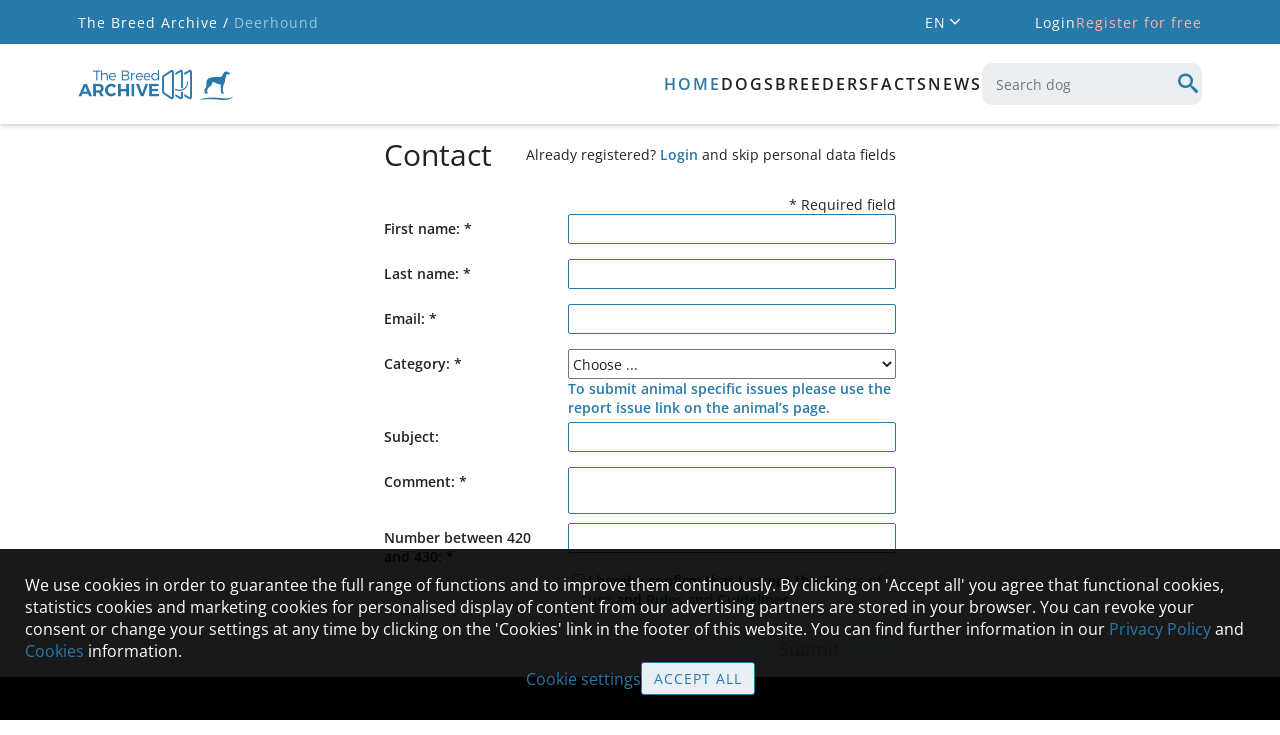

--- FILE ---
content_type: text/html; charset=utf-8
request_url: https://deerhound.breedarchive.com/home/contact
body_size: 21772
content:
<!DOCTYPE html>
<html lang="en" class="no-js" prefix="og: http://ogp.me/ns#">
<head>
    <title>Deerhound - The Breed Archive</title>
    <meta charset="utf-8"/>

    <meta name="application-name" content="TBA Deerhound"/>
    <meta name="description" content="Deerhound - The Breed Archive - A place for animal lovers, breed enthusiasts and pedigree addicts">
    
    <meta name="keywords" content="Deerhound,dog,dogs,Pedigree,database,Pedigree database,Deerhound database,Deerhound archive,Deerhound Pedigree">

    
        
        <!-- Facebook Open Graph meta tags -->
        <meta property="og:title" content="Deerhound"/>
        <meta property="og:description" content="Deerhound - The Breed Archive - A place for animal lovers, breed enthusiasts and pedigree addicts"/>
        <meta property="og:image" content="https://deerhound.breedarchive.com/static/images/breed_photo_mobile.jpg"/>
        <meta property="og:image:width" content="1125"/>
        <meta property="og:image:height" content="750"/>
        <meta property="og:url" content="https://deerhound.breedarchive.com/home/contact"/>
    

    <!--  Mobile Viewport -->
    <meta name="viewport" content="width=device-width, initial-scale=1.0, maximum-scale=5.0, user-scalable=1"/>

    <link rel="shortcut icon" href="/static/images/favicon/apple-touch-icon.png" type="image/x-icon">
    <link rel="apple-touch-icon" sizes="180x180" href="/static/images/favicon/apple-touch-icon.png">
    <link rel="icon" type="image/png" sizes="32x32" href="/static/images/favicon/favicon-32x32.png">
    <link rel="icon" type="image/png" sizes="16x16" href="/static/images/favicon/favicon-16x16.png">
    <link rel="manifest" href="/static/images/favicon/site.webmanifest">

    <script>
        document.documentElement.classList.remove("no-js")
    </script>

    <!-- All JavaScript at the bottom, except for Modernizr which enables
         HTML5 elements & feature detects -->
    <script src="/static/ng/js/modernizr-custom.js?version=3.0.2"></script>

     <link href="/static/ng/css/base.css?version=3.5.1"
           rel="stylesheet" type="text/css"/>
     <link href="/static/ng/css/styles.css?version=3.5.1"
           rel="stylesheet" type="text/css"/>
    <link href="/static/ng/css/media.css?version=3.5.1"
          rel="stylesheet" type="text/css"/>
    <link href="/static/ng/css/browser.css?version=3.5.1"
          rel="stylesheet" type="text/css"/>
    <link href="/static/ng/css/tom-select.css?version=3.5.1"
          rel="stylesheet" type="text/css"/>
    <link href="/static/ng/css/toggle-switch.css?version=1.0.0"
          rel="stylesheet" type="text/css"/>
    <link href="/static/css/iconFonts/styles.css?version=3.5.1"
          rel="stylesheet" type="text/css"/>
    <link href="/static/css/iconFonts/styles_animal.css?version=3.1.0"
          rel="stylesheet" type="text/css"/>
    <link href="/static/css/fonts/font_style.css?version=3.1.0"
          rel="stylesheet" type="text/css" media="all"/>
    <link href="/static/lightgallery/css/lightgallery-bundle.css?version=2.8.3"
          rel="stylesheet" type="text/css"/>

    <script src="/static/ng/js/vue.global.prod.js?version=3.2.27"></script>
    <script src="/static/ng/js/axios.min.js?version=1.0.0"></script>
    <script src="/static/ng/js/jquery-3.6.0.js"></script>
    <script src="/static/ng/js/select2-4.0.5.full.js"></script>
    <script src="/static/ng/js/tom-select.complete.js?version=2.3.1"></script>
    <script src="/static/ng/js/popper.js?version=2.11.2"></script>
    <script src="/static/ng/js/tippy-bundle.umd.js?version=6.3.7"></script>
    <script src="/static/ng/js/tba-utils.js?version=2.0.3"></script>

    <script src="/static/lightgallery/lightgallery.umd.js?version=2.8.3"
            type="text/javascript"></script>
    <script src="/static/lightgallery/plugins/fullscreen/lg-fullscreen.min.js?version=2.8.3"
            type="text/javascript"></script>
    <script src="/static/lightgallery/plugins/thumbnail/lg-thumbnail.umd.js?version=2.8.3"
            type="text/javascript"></script>

    
    
</head>

<body>
    <div id="app">
        <loading-spinner ref="loadingSpinner"></loading-spinner>

        <standard-dialog ref="standardDialog"></standard-dialog>
        <login-dialog ref="loginDialog"></login-dialog>
        <subscription-dialog ref="subscriptionDialog"></subscription-dialog>

        <transition name="menuSlide" class="mobileOnly">
            <mobile-menu v-if="isMobileMenuVisible" @hide-mobile-menu="hideMobileMenu"></mobile-menu>
        </transition>

        <header-container></header-container>
        <header>
            <nav>
                <mobile-toolbar ref="mobileToolbar"
                                @button-clicked="menuButtonClicked">
                </mobile-toolbar>
                <desktop-menu ref="desktopMenu"></desktop-menu>
            </nav>
        </header>

        <status-message ref="statusMessage"></status-message>

        <div onclick="scrollToTop()" class="scrollToTop" id="scroll_to_top" style="display: none;">
            <span class="icon-arrow-line-up"></span>
        </div>

        <div id="container">
            <!-- Content Wrapper -->
            <div id="content">
                <div class="mainContentContainer">
                    <div class="pageContent">
                        <div id="anchor_above_header"></div>
                        <page ref="page"></page>
                    </div>
                    <footer id="page_footer">
                        <div class="footerContainer">
                            <div class="tbaLogo">
                                <span class="icon-tba-logo"></span>
                            </div>
                            <div class="footerLinks">
                                <a href="/home/legalnotice">Legal Notice</a>
                                <a href="/home/contact">Contact</a>
                                <a href="/home/helppage">Help</a>
                                <a href="/home/rulesandguidelines">Guidelines</a>
                                <a href="/home/cookies">Cookies</a>
                                <a href="/home/privacypolicy">Privacy Policy</a>
                                <a href="/home/termsofuse">Terms of use</a>
                            </div>
                            <div class="facebook">
                                <a href="https://facebook.com/breedarchive" target="_blank" rel="noreferrer"
                                   title="Follow us on Facebook">
                                    <span class="icon-facebook"></span>
                                </a>
                            </div>
                            <div class="buildInfo" style="display: none;">
                                Version 3.7.10
                            </div>
                        </div>
                    </footer>
                </div>
            </div>
            <!-- /Content Wrapper -->
        </div>
        <!-- container -->
        <div v-if="isCookieInfoVisible" id="cookie_info"
             style="position: fixed; bottom: 0; left: 0; right: 0;">
            <div class="cookieContainer">
                <div v-html="cookieInfoText" class="cookieText"></div>
                <div class="cookieSettingsButtons">
                    <a href="/home/cookies?show_settings=1" class="cookieSettings">
                        Cookie settings
                    </a>
                    <div @click="acceptAllCookies" class="standardButton">
                        Accept all
                    </div>
                </div>
            </div>
        </div>
    </div>



<script type="text/x-template" id="issue_template">
    <div class="textRight">* Required field</div>
    <div v-if="!$root.user.isAuthenticated">
        <div class="formRow">
            <label class="required" for="issue_reporter_first_name">
                First name: *
            </label>
            <div class="formField">
                <input v-model="issue.reporterFirstName" :class="{ error: issue.errors.reporterFirstName }"
                       id="issue_reporter_first_name" class="required" type="text" maxlength="60" name="notASearch">
                <span v-show="issue.errors.reporterFirstName" class="error">[[ issue.errors.reporterFirstName ]]</span>
            </div>
        </div>
        <div class="formRow">
            <label class="required" for="issue_reporter_last_name">
                Last name: *
            </label>
            <div class="formField">
                <input v-model="issue.reporterLastName" :class="{ error: issue.errors.reporterLastName }"
                       id="issue_reporter_last_name" class="required" type="text" maxlength="60" name="notASearch">
                <span v-show="issue.errors.reporterLastName" class="error">[[ issue.errors.reporterLastName ]]</span>
            </div>
        </div>
        <div class="formRow">
            <label for="issue_reporter_email">Email: *</label>
            <div class="formField">
                <input v-model="issue.reporterEmail" :class="{ error: issue.errors.reporterEmail }"
                       id="issue_reporter_email" class="required" type="text" maxlength="300" name="notASearch">
                <span v-show="issue.errors.reporterEmail" class="error">[[ issue.errors.reporterEmail ]]</span>
            </div>
        </div>
    </div>

    <div v-if="showIssueType" class="formRow">
        <label for="issue_issue_type">Category: *</label>
        <div class="formField">
            <select v-model="issue.issueType" id="issue_issue_type">
                <option v-for="option in issueTypeOptions" :value="option.value">[[ option.label ]]</option>
            </select>
            <span v-if="!animalUuid && !personUuid" class="infoMessage">
                To submit animal specific issues please use the report issue link on the animal’s page.
            </span>
            <span v-if="animalUuid && issue.issueType === constants.ISSUE_TYPE_COPYRIGHT_VIOLATION"
                  class="infoMessage">
                To submit a photo copyright violation please use the designated submit button below the photo you want to report
            </span>
            <span v-if="issue.issueType === constants.ISSUE_TYPE_DELETION_REQUEST" class="infoMessage">
                Please note the following before you submit a deletion request:<br /><ul><li>you can delete entries that you created accidentally (on the profile’s edit page find the option menu button next to the name)</li><li>a wrong name can be corrected</li><li>for duplicates please use the category 'Duplicate entry'</li></ul>
            </span>
            <span v-if="animalUuid && issue.issueType === constants.ISSUE_TYPE_INACCURATE_INFORMATION"
                  class="infoMessage">
                All data is entered by users. If you are aware of inaccurate data you can correct them yourself. If you are unsure and have additional information or comments (e.g. entries from studbooks) you can add them to the field 'Notes on data correctness'.
            </span>
            <span v-if="personUuid && issue.issueType === constants.ISSUE_TYPE_INACCURATE_INFORMATION"
                  class="infoMessage">
                All data is entered by users. If you are aware of inaccurate data you can correct them yourself.
            </span>
        </div>
    </div>
    <div v-if="issue.issueType === constants.ISSUE_TYPE_DUPLICATE_ENTRY" class="formRow">
        <label class="required" for="issue_duplicate_other_link">
            Original entry: *
        </label>
        <div class="formField">
            <input v-model="issue.duplicateOtherLink" :class="{ error: issue.errors.duplicateOtherLink }"
                   id="issue_duplicate_other_link" class="required" type="text" maxlength="500">
            <span v-show="issue.errors.duplicateOtherLink" class="error">[[ issue.errors.duplicateOtherLink ]]</span>
            <span class="info">Copy the link of the original entry from the address bar of your browser</span>
        </div>
    </div>
    <div v-if="issue.issueType !== constants.ISSUE_TYPE_DUPLICATE_ENTRY" class="formRow">
        <label :class="{ required: issue.issueType === constants.ISSUE_TYPE_MISSING_HEALTHINFO }" for="issue_subject">
            Subject:
            <span v-if="issue.issueType === constants.ISSUE_TYPE_MISSING_HEALTHINFO">*</span>
        </label>
        <div class="formField">
            <input v-model="issue.subject" :class="{ error: issue.errors.subject }"
                   id="issue_subject" type="text" maxlength="255">
            <span v-show="issue.errors.subject" class="error">[[ issue.errors.subject ]]</span>
            <span v-if="!showIssueType && issue.issueType === constants.ISSUE_TYPE_COPYRIGHT_VIOLATION" class="info">
                The person who uploaded the photo is also notified of the copyright violation.
            </span>
        </div>
    </div>
    <div class="formRow">
        <label :class="{ required: issue.issueType !== constants.ISSUE_TYPE_DUPLICATE_ENTRY }" for="issue_message_text">
            Comment:
            <span v-if="issue.issueType !== constants.ISSUE_TYPE_DUPLICATE_ENTRY">*</span>
        </label>
        <div class="formField">
            <autosize-textarea v-model="issue.messageText" id="issue_message_text"
                               :maxlength="3000" :class="{ error: issue.errors.messageText }">
            </autosize-textarea>
            <span v-show="issue.errors.messageText" class="error">[[ issue.errors.messageText ]]</span>
        </div>
    </div>
    <div v-if="!$root.user.isAuthenticated" class="formRow">
        <label class="required" for="issue_verification">
            [[ verificationLabel ]]
        </label>
        <div class="formField">
            <input v-model="issue.verification" :class="{ error: issue.errors.verification }"
                   id="issue_verification" class="required" type="text" maxlength="10">
            <span v-show="issue.errors.verification" class="error">[[ issue.errors.verification ]]</span>
        </div>
    </div>
    <div v-if="!$root.user.isAuthenticated" class="formRow">
        <div class="textLabel"></div>
        <div :class="{ errorContainer: issue.errors.termsofuseAccepted }" class="formField askConfirmation">
            <input v-model="issue.termsofuseAccepted" id="issue_termsofuse_accepted" class="required" type="checkbox">
            <label class="required" for="issue_termsofuse_accepted">
                I hereby confirm that I accept the <a href="/home/termsofuse" target="blank">Terms of use</a> and <a href="/home/rulesandguidelines" target="blank">Rules and Guidelines</a>
            </label>
            <span v-show="issue.errors.termsofuseAccepted" class="block" style="margin-top: 5px;">
                [[ issue.errors.termsofuseAccepted ]]
            </span>
        </div>
    </div>
</script>

<script type="text/x-template" id="issue_dialog_template">
    <div v-if="showDialog" class="dialogContainer inputDialog dialogContainerActive">
        <div id="issue_dialog" class="standardDialog midSizeDialog">
            <div class="titlePane">
                <div class="dialogTitle">Issue</div>
                <div @click="close" class="dialogClose"><span class="icon-cancel"></span></div>
            </div>

            <div class="dialogContent">
                <issue ref="issue" :issue-type="issueType"
                       :animal-uuid="animalUuid" :person-uuid="personUuid" :photo-id="photoId"
                       @issue-type-changed="issueTypeChanged" @submitted="issueSubmitted">
                </issue>
            </div>

            <div class="buttonPane buttonBottom">
                <button @click="submit" :disabled="!isIssueTypeSelected">
                    Submit
                </button>
                <div @click="close" class="link">
                    Cancel
                </div>
            </div>
        </div>
    </div>
</script>

<script>

const IssueTemplate = {
  template: '#issue_template',
  props: {
    issueType: String,
    animalUuid: String,
    personUuid: String,
    photoId: Number,
  },
  emits: ['issueTypeChanged', 'submitted'],
  data() {
    return {
      issue: {
        issueType: '',
        reporterFirstName: '',
        reporterLastName: '',
        reporterEmail: '',
        duplicateOtherLink: '',
        subject: '',
        messageText: '',
        verification: '',
        verificationMin: 0,
        verificationMax: 0,
        termsofuseAccepted: false,
        photoId: '',
        errors: {
          reporterFirstName: '',
          reporterLastName: '',
          reporterEmail: '',
          duplicateOtherLink: '',
          subject: '',
          messageText: '',
          verification: '',
          termsofuseAccepted: '',
        },
      },
      issueTypeOptions: [],
      showIssueType: true,
      verificationLabel: '',
      constants: {
        ISSUE_TYPE_HARASSMENT: '1',
        ISSUE_TYPE_INACCURATE_INFORMATION: '2',
        ISSUE_TYPE_COPYRIGHT_VIOLATION: '4',
        ISSUE_TYPE_DUPLICATE_ENTRY: '5',
        ISSUE_TYPE_DELETION_REQUEST: '6',
        ISSUE_TYPE_FEATURE_REQUEST: '8',
        ISSUE_TYPE_OTHER: '9',
        ISSUE_TYPE_MISSING_HEALTHINFO: '11',
      },
    }
  },
  watch: {
    'issue.issueType': function(value) {
      this.$emit('issueTypeChanged', value)
    },
  },
  created() {
    if (this.photoId) {
      this.issue.photoId = this.photoId
    }

    if (this.issueType) {
      this.issue.issueType = this.issueType
      this.showIssueType = false
    } else {
      this.issueTypeOptions = [{
        value: '',
        label: "Choose ..."
      }, {
        value: this.constants.ISSUE_TYPE_HARASSMENT,
        label: "Harassment"
      }, {
        value: this.constants.ISSUE_TYPE_INACCURATE_INFORMATION,
        label: "Inaccurate information"
      }]

      if (!this.animalUuid && !this.personUuid && !this.photoId) {
        this.issueTypeOptions.push({
          value: this.constants.ISSUE_TYPE_FEATURE_REQUEST,
          label: "Feature request"
        });
      } else {
        if (this.animalUuid) {
          this.issueTypeOptions.push({
            value: this.constants.ISSUE_TYPE_COPYRIGHT_VIOLATION,
            label: "Photo copyright violation"
          });
        }
        this.issueTypeOptions.push({
          value: this.constants.ISSUE_TYPE_DUPLICATE_ENTRY,
          label: "Duplicate entry"
        });
        this.issueTypeOptions.push({
          value: this.constants.ISSUE_TYPE_DELETION_REQUEST,
          label: "Deletion request"
        });
      }
      this.issueTypeOptions.push({
        value: this.constants.ISSUE_TYPE_OTHER,
        label: "Other"
      });
    }

    this.issue.verificationMin = Math.floor(getRandomInt(100, 490) / 10) * 10
    this.issue.verificationMax = this.issue.verificationMin + 10
    this.verificationLabel = 'Number between {val1} and {val2}: *'.replace(
      '{val1}', this.issue.verificationMin).replace('{val2}', this.issue.verificationMax)
  },
  methods: {
    clearErrors() {
      clearErrors(this.issue.errors)
    },
    submit() {
      showLoading()
      this.clearErrors()

      const data = {
        issue: getPostData(this.issue),
        animal_uuid: this.animalUuid,
        person_uuid: this.personUuid,
      }
      const vm = this
      axios.post('/issue/submit', data)
        .then(function (response) {
          hideLoading()
          const data = response.data
          if (data.errorMessages.length === 0) {
            vm.$emit('submitted')
          } else {
            handleFormErrors(data.errorMessages, {
              issue: { data: vm.issue, isArray: false },
              issue_message: { data: vm.issue, isArray: false },
            })
          }
        })
        .catch(function (error) {
          hideLoading()
          if (error.response && error.response.status !== 0) {
            openAjaxErrorDialog(error.response.status, "Saving failed")
          } else if (error.code !== 'ECONNABORTED') {
            openErrorDialog("Saving failed", "An unexpected error occurred.")
          }
        })
    },
  },
}

const IssueDialogTemplate = {
  template: '#issue_dialog_template',
  components: {
    'issue': IssueTemplate,
  },
  data() {
    return {
      issueType: '',
      animalUuid: '',
      personUuid: '',
      photoId: '',
      isIssueTypeSelected: false,
      showDialog: false,
    }
  },
  methods: {
    close() {
      this.showDialog = false
      this.$root.removeModalDialog()
    },

    /**
     * Close dialog and show info message for successfully submitted issue.
     */
    issueSubmitted() {
      this.close()

      openInfoDialog(
        "Issue reported",
        "We will follow up on your request as soon as possible. You can track your reported issues with the issues link in your account menu.",
      )
    },
    issueTypeChanged(issueType) {
      this.isIssueTypeSelected = !!issueType
    },
    open(issueType, animalUuid, personUuid, photoId) {
      this.issueType = issueType || ''
      this.animalUuid = animalUuid
      this.personUuid = personUuid
      this.photoId = photoId
      this.isIssueTypeSelected = !!issueType
      this.showDialog = true
      this.$root.initModalDialog(this.close)
    },
    submit() {
      this.$refs.issue.submit()
    },
  },
}

</script>

<script type="text/x-template" id="page_template">
    <div class="mainArea">
        <div class="contentSectionWrapper">
            <div class="centeredForm">
                <div v-if="!isIssueSubmitted" class="flex justifySpaceBetween contentCenter">
                    <h1>Contact</h1>
                    <div v-if="!$root.user.isAuthenticated" class="textRight">
                        <span>Already registered?</span>
                        <span @click="$root.openLoginDialog()" class="link bold">
                            Login
                        </span>
                        <span>and skip personal data fields</span>
                    </div>
                </div>
            </div>
        </div>

        <div v-if="isIssueSubmitted">
            <div class="contentSectionWrapper">
                <div class="centeredForm">
                    <h2>Thanks for contacting us!</h2>
                </div>
            </div>
            <div class="contentSectionWrapper">
                <div class="centeredForm">
                    <template v-if="$root.user.isAuthenticated">
                        We will follow up on your request as soon as possible. You can track your reported issues with the issues link in your account menu.
                    </template>
                    <template v-else>
                        We will follow up on your request as soon as possible. You will receive an email with a link to track the issue status shortly.
                    </template>
                </div>
            </div>
        </div>

        <div v-if="!isIssueSubmitted">
            <div class="contentSectionWrapper">
                <div class="centeredForm">
                    <issue ref="issue"
                           @issue-type-changed="issueTypeChanged" @submitted="submitted">
                    </issue>

                    <div class="buttonBottom">
                        <button @click="submit" :disabled="!isIssueTypeSelected" class="largeButton">
                            Submit
                        </button>
                    </div>
                </div>
            </div>
        </div>
    </div>
</script>

<script>
const PageComponent = {
  template: '#page_template',
  components: {
    'issue': IssueTemplate,
  },
  data() {
    return {
      isIssueTypeSelected: false,
      isIssueSubmitted: false,
    }
  },
  methods: {
    issueTypeChanged(issueType) {
      this.isIssueTypeSelected = !!issueType
    },
    submit() {
      this.$refs.issue.submit()
    },
    submitted() {
      this.isIssueSubmitted = true
    },
  }
}
</script>



<script type="text/javascript">

/////////////////////////////////////////////////////
// convenience functions for global component methods
/////////////////////////////////////////////////////

function showLoading() {
  vm.$refs.loadingSpinner.show()
}

function hideLoading() {
  vm.$refs.loadingSpinner.hide()
}

function openErrorDialog(title, errorMsg) {
  vm.$refs.standardDialog.open(title, errorMsg, 'error')
}

function openInfoDialog(title, msg, closeCallback) {
  vm.$refs.standardDialog.open(title, msg, 'info', null, null, closeCallback)
}

function openConfirmationDialog(title, msg, submitCallback, cancelCallback) {
  vm.$refs.standardDialog.open(title, msg, 'confirm', submitCallback, cancelCallback)
}

function openAjaxErrorDialog(status, title) {
  let errorText
  if (status === 400) {
    errorText = "You submitted values that we cannot handle."
  } else if (status === 401) {
    errorText = "You are not logged in anymore. Refresh the page and log in again."
  } else if (status === 403) {
    errorText = "Sorry, you do not have access to this page/operation."
  } else if (status === 404) {
    errorText = "The link to this page does not exist any more."
  } else if (status === 410) {
    errorText = "Please try the following options:<ul class='standard'><li>Refresh the page</li><li>Close browser and restart</li><li>Try again later (maybe there is a network connection problem)</li></ul>"
  } else if (status === 413) {
    errorText = "The uploaded file is too large. Please try again with a smaller file."
  } else if (status === 500) {
    errorText = "Sorry, an error occurred. We have already been informed about this error and do our best to fix it as soon as possible."
  } else {
    errorText = "An unexpected error occurred."
  }
  openErrorDialog(title, errorText)
}

function openDeleteErrorDialog(title, errors) {
  let errorMsg = errors.length === 1 ?
    "common.delete failed due to following reason" :
    "common.delete failed due to following reasons"
  errorMsg += ':<br/><ul>'
  for (const error of errors) {
    errorMsg += `<li>${error}</li>`
  }
  errorMsg += '</ul>'
  openErrorDialog(title, errorMsg)
}

function addStatusMessage(text, showImmediately) {
  vm.$refs.statusMessage.addMessage(text)
  if (showImmediately) {
    vm.$refs.statusMessage.showMessage()
  }
}

const LoadingSpinner = {
  data() {
    return {
      loading: false
    }
  },
  methods: {
    show() {
      this.loading = true
    },
    hide() {
      this.loading = false
    }
  },
  template: `
<div v-if="loading" class="fullPageContent loadingIndicator"><div class="icon-logo"></div></div>
`
}

const StandardDialog = {
  data() {
    return {
      title: '',
      content: '',
      type: '',
      submitCallback: null,
      cancelCallback: null,
      closeCallback: null,
      isConfirmationDialog: false,
      isOpen: false,
      keyUpListener: null,
    }
  },
  created() {
    const vm = this
    this.keyUpListener = function (evt) {
      if (evt.code === 'Escape') {
          vm.cancel()
      } else if (evt.code === 'Enter') {
          vm.confirm()
      }
    }
  },
  methods: {
    open(title, content, type, submitCallback, cancelCallback, closeCallback) {
      this.title = title
      this.content = content
      this.type = type
      this.isConfirmationDialog = (type === 'confirm')
      this.submitCallback = submitCallback
      this.cancelCallback = cancelCallback
      this.closeCallback = closeCallback
      this.isOpen = true

      document.body.classList.add('fixedBackground')
      // add key event to detect Esc/Enter to cancel/confirm
      document.addEventListener('keyup', this.keyUpListener)
    },
    close() {
      this.isOpen = false
      document.body.classList.remove('fixedBackground')
      document.removeEventListener('keyup', this.keyUpListener)
      if (this.cancelCallback) {
        this.cancelCallback()
      }
      // callback when closing info dialog
      if (this.closeCallback) {
        this.closeCallback()
      }
    },
    confirm() {
      this.close()
      if (this.submitCallback) {
        this.submitCallback()
      }
    },
    cancel() {
      this.close()
    }
  },
  template: `
<div v-if="isOpen" class="dialogContainer dialogContainerActive" @click.stop="" @mousedown.stop="" @mouseup.stop="">
    <div :class="!isConfirmationDialog ? (type === 'error' ? 'errorDialog' : 'infoOnlyDialog') : ''"
         id="standard_dialog" class="standardDialog smallSizeDialog">
        <div class="titlePane">
            <div class="dialogTitle">[[ title ]]</div>
            <div v-if="isConfirmationDialog" @click.stop="close" class="dialogClose">
                <span class="icon-cancel"></span>
            </div>
        </div>

        <div v-html="content" class="dialogContent">
        </div>

        <div v-if="!isConfirmationDialog" class="buttonPane flex justifyCenter">
            <button @click.stop="close">
                Ok
            </button>
        </div>
        <div v-if="isConfirmationDialog" class="buttonPane buttonBottom">
            <button @click.stop="confirm">
                Confirm
            </button>
            <div @click.stop="cancel" class="link">
                Cancel
            </div>
        </div>
    </div>
</div>
`
}

// contains logo and button to toggle mobile menu
const MobileToolbar = {
  emits: ['buttonClicked'],
  data() {
    return {
      menuButtons: [],
      showSearchButton: true,
      showSearch: false,
    }
  },
  methods: {
    addMenuButton(key, icon, disabled) {
      this.menuButtons.push({
        key: key,
        icon: icon,
        disabled: disabled,
        visible: true,
      })
    },
    animalSelected(animal) {
      window.location = '/animal/view/' + animal.link_name + '-' + animal.uuid
    },
    /**
     * Emit signal for clicked button.
     * @param {string} key - key of clicked menu button
     */
    buttonClicked(key) {
      for (const menuButton of this.menuButtons) {
        if (menuButton.key === key) {
          if (!menuButton.disabled) {
            this.$emit('buttonClicked', key)
          }
          break
        }
      }
    },
    /**
     * Set disabled status of button.
     * @param {string} key - key to identify button
     * @param {boolean} disabled - true if button should be disabled
     */
    setMenuButtonDisabled(key, disabled) {
      for (const menuButton of this.menuButtons) {
        if (menuButton.key === key) {
          menuButton.disabled = disabled
          break
        }
      }
    },
    /**
     * Show / hide button.
     * @param {string} key - key to identify button
     * @param {boolean} show - true if button is visible, otherwise button is hidden
     */
    showMenuButton(key, show) {
      if (key === 'search') {
        this.showSearchButton = show
      } else {
        for (const menuButton of this.menuButtons) {
          if (menuButton.key === key) {
            menuButton.visible = show
            break
          }
        }
      }
    },
    showMenuSearch(show) {
      const vm = this
      if (show) {
        // wait until search input is visible, so we can set focus on input element
        setTimeout(function() {
          vm.$refs.search.setFocus()
        }, 100)
      }
      this.showSearch = show
    },
    toggleMobileMenu() {
      this.$parent.isMobileMenuVisible = !this.$parent.isMobileMenuVisible
    }
  },
  template: `
<div class="mobileToolBar">
    <div class="menuBarButtons">
        <template v-for="menuButton in menuButtons">
            <div v-if="menuButton.visible"
                 @click="buttonClicked(menuButton.key)"
                 :class="{ activeMenuSearch: showSearch, disabled: menuButton.disabled }" class="menuBarButton">
                <span :class="menuButton.icon"></span>
            </div>
        </template>
        <div v-if="showSearchButton" @click="showMenuSearch(true)"
             :class="{ activeMenuSearch: showSearch, hideContent: showSearch }"
             class="menuBarButton">
            <span class="icon-search"></span>
        </div>

        <div :class="{ searchVisible: showSearch }" class="standardSearch menuSearch">
            <select2 ajax-url="/animal/select"
                     :render-option="$root.renderAnimalOption"
                     value-key="uuid" label-key="label"
                     @selection-changed="animalSelected"
                     @blur="showMenuSearch(false)"
                     minimum-input-length="3"
                     ref="search" placeholder="Search dog">
            </select2>
        </div>
    </div>

    <div @click.stop="toggleMobileMenu" class="mobileMenu">
        <span class="mobileMenuButtonLine"></span>
        <span class="mobileMenuButtonLine"></span>
        <span class="mobileMenuButtonLine"></span>
    </div>
</div>
`
}

const HeaderContainer = {
  data() {
    return {
      accountMenuItems: [],
      languageItems: [{"key": "en", "name": "English", "nativeName": "English", "code": "EN", "locale": "en_GB", "active": true}, {"key": "de", "name": "German", "nativeName": "Deutsch", "code": "DE", "locale": "de_DE", "active": false}, {"key": "es", "name": "Spanish", "nativeName": "Espa\u00f1ol", "code": "ES", "locale": "es_ES", "active": false}, {"key": "fr", "name": "French", "nativeName": "Fran\u00e7ais", "code": "FR", "locale": "fr_FR", "active": false}],
      activeLanguageCode: '-',
      currentUrl: window.location.href,
    }
  },
  created() {
    for (const languageItem of this.languageItems) {
      if (languageItem.active) {
        this.activeLanguageCode = languageItem.code
        break
      }
    }
  },
  mounted() {
    // language menu and account menu are visible on desktop
    const elLanguageMenu = document.getElementById('language_menu_panel')
    tippy('#language_menu', {
      content: elLanguageMenu.innerHTML,
      appendTo: document.body,
      allowHTML: true,
      trigger: 'click',
      hideOnClick: true,
      interactive: true,
      placement: 'bottom-start',
      theme: 'accountMenu'
    })
    const elAccountMenu = document.getElementById('account_menu_panel')
    // account menu is only available if user is logged in
    if (elAccountMenu) {
      tippy('#account_menu', {
        content: elAccountMenu.innerHTML,
        appendTo: document.body,
        allowHTML: true,
        trigger: 'click',
        hideOnClick: true,
        interactive: true,
        placement: 'bottom-start',
        theme: 'accountMenu'
      })
    }
  },
  methods: {
    setLanguage(locale) {
      window.location = '/default/set_language?language=' + locale +
        '&next=' + encodeURIComponent(currentUrl)
    },
  },
  template: `
<div class="headerTopContainer">
    <div class="headerTopContent">
        <div class="breadcrumb">
            <a href="https://breedarchive.com">The Breed Archive /</a>
            <span> Deerhound</span>
        </div>

        <div class="headerMeta">
            <div class="headerContext">
                <div id="language_menu" class="languageSelector">
                    [[ activeLanguageCode ]]
                    <span class="icon-arrow-single small"></span>
                </div>
                <div id="language_menu_panel" style="display: none;">
                    <ul>
                        <li v-for="languageItem in languageItems" :class="{ active: languageItem.active }">
                            <a :href="'/default/set_language?language=' + languageItem.locale +
                            '&next=' + encodeURIComponent(currentUrl)" :title="languageItem.name">
                                [[ languageItem.nativeName ]]
                            </a>
                        </li>
                    </ul>
                </div>
                <template v-if="$root.user.isAuthenticated && !$root.user.isSubscriber">
                    <a href="/auth_user/overview" class="headerLink">
                        Subscribe
                    </a>
                </template>

                <template v-if="!$root.user.isAuthenticated">
                    <div @click="$root.openLoginDialog()" class="loginLink">
                        Login
                    </div>
                    <a href="/auth_user/overview" class="headerLink">
                        Register for free
                    </a>
                </template>
            </div>
            <div v-if="$root.user.isAuthenticated" class="headerUser">
                <div id="account_menu" class="userProfileItem">
                    <template v-if="$root.user.avatar">
                        <img :src="$root.resourceUrl + $root.user.avatarPath"
                             alt="Profile picture" width="40" height="40">
                    </template>
                    <template v-else>
                        <span class="icon-user"></span>
                    </template>

                    <div v-if="$root.user.newMessageCount > 0" class="newMessageIndicator">
                        [[ $root.user.newMessageCount ]]
                    </div>
                </div>
                <div id="account_menu_panel" style="display: none;">
                    <ul>
                        <template v-for="accountMenuItem in accountMenuItems">
                            <li>
                                <a v-html="accountMenuItem.title" :href="accountMenuItem.url">
                                </a>
                            </li>
                            <li v-if="accountMenuItem.addSeparator" class="menuItemSeparator"></li>
                        </template>
                    </ul>
                </div>
            </div>
        </div>
    </div>
</div>
`
}

const DesktopMenu = {
  data() {
    return {
      menuItems: [{"title": "Home", "url": "/home/index", "active": true, "submenuItems": []}, {"title": "dogs", "url": "/animal/browse", "active": false, "submenuItems": [{"title": "Browse", "url": "/animal/browse", "active": false}, {"title": "Search dogs", "url": "/ng_animal/index", "active": false}, {"title": "Add dog", "url": "/animal/add", "active": false}, {"title": "Testmating", "url": "/animal/testmating", "active": false}]}, {"title": "Breeders", "url": "/breeder/index", "active": false, "submenuItems": []}, {"title": "Facts", "url": "/facts/site_statistics", "active": false, "submenuItems": [{"title": "Site statistics", "url": "/facts/site_statistics", "active": false}, {"title": "Colour distribution", "url": "/facts/color", "active": false}, {"title": "Health", "url": "/facts/health", "active": false}, {"title": "Population", "url": "/facts/population", "active": false}, {"title": "Popular sires", "url": "/facts/popular_sires", "active": false}]}, {"title": "News", "url": "/news/index", "active": false, "submenuItems": []}],
    }
  },
  methods: {
    animalSelected(animal) {
      window.location = '/animal/view/' + animal.link_name + '-' + animal.uuid
    },
  },
  template: `
<div class="menuContainer">
    <div class="tbaLogoContainer">
        <div class="tbaLogo icon-tba-logo"></div>
        <div class="breedLogo">
            <span class="icon-animal-standing-right"></span>
            <span class="icon-logo-underline"></span>
        </div>
    </div>
    <div class="mainMenu">
        <div class="menuItems">
            <template v-for="menuItem in menuItems">
                <a :href="menuItem.url" :class="{ active: menuItem.active }" class="menuItem">
                    <span>[[ menuItem.title ]]</span>
                </a>
            </template>
        </div>

        <div class="standardSearch menuSearch">
            <select2 ajax-url="/animal/select"
                     :render-option="$root.renderAnimalOption"
                     value-key="uuid" label-key="label"
                     @selection-changed="animalSelected"
                     minimum-input-length="3"
                     placeholder="Search dog">
            </select2>
            <span class="icon-search"></span>
        </div>
    </div>
</div>

<template v-for="menuItem in menuItems">
    <template v-if="menuItem.active && menuItem.submenuItems.length > 0 && menuItem.type !== 'user'">
        <div class="submenuContainer" id="submenu_container">
            <div class="submenu">
                <template v-for="submenuItem in menuItem.submenuItems">
                    <a :href="submenuItem.url" :class="{ active: submenuItem.active }" class="submenuItem">
                        <span>[[ submenuItem.title ]]</span>
                    </a>
                </template>
            </div>
        </div>
    </template>
</template>
`
}

const MobileMenu = {
  data() {
    return {
      accountMenuItems: [],
      menuItems: [{"title": "Home", "url": "/home/index", "active": true, "submenuItems": []}, {"title": "dogs", "url": "/animal/browse", "active": false, "submenuItems": [{"title": "Browse", "url": "/animal/browse", "active": false}, {"title": "Search dogs", "url": "/ng_animal/index", "active": false}, {"title": "Add dog", "url": "/animal/add", "active": false}, {"title": "Testmating", "url": "/animal/testmating", "active": false}]}, {"title": "Breeders", "url": "/breeder/index", "active": false, "submenuItems": []}, {"title": "Facts", "url": "/facts/site_statistics", "active": false, "submenuItems": [{"title": "Site statistics", "url": "/facts/site_statistics", "active": false}, {"title": "Colour distribution", "url": "/facts/color", "active": false}, {"title": "Health", "url": "/facts/health", "active": false}, {"title": "Population", "url": "/facts/population", "active": false}, {"title": "Popular sires", "url": "/facts/popular_sires", "active": false}]}, {"title": "News", "url": "/news/index", "active": false, "submenuItems": []}],
      languageItems: [{"key": "en", "name": "English", "nativeName": "English", "code": "EN", "locale": "en_GB", "active": true}, {"key": "de", "name": "German", "nativeName": "Deutsch", "code": "DE", "locale": "de_DE", "active": false}, {"key": "es", "name": "Spanish", "nativeName": "Espa\u00f1ol", "code": "ES", "locale": "es_ES", "active": false}, {"key": "fr", "name": "French", "nativeName": "Fran\u00e7ais", "code": "FR", "locale": "fr_FR", "active": false}],
      accountMenuOpen: false,
      currentUrl: window.location.href,
    }
  },
  emits: ['hideMobileMenu'],
  created() {
    for (const accountMenuItem of this.accountMenuItems) {
      if (accountMenuItem.active) {
        this.accountMenuOpen = true
        break
      }
    }
    for (const menuItem of this.menuItems) {
      menuItem.open = menuItem.submenuItems && menuItem.active
    }
  },
  methods: {
    showLoginDialog() {
      this.$emit("hideMobileMenu")
      this.$root.openLoginDialog(window.location.href)
    },
    toggleAccountMenuOpen() {
      this.accountMenuOpen = !this.accountMenuOpen
    },
    toggleOpen(menuItem) {
      menuItem.open = !menuItem.open
    }
  },
  template: `
<div id="mobile_menu_wrapper">
    <div class="mobileNavbar">
        <div class="tbaLogoContainer">
            <div class="tbaLogo icon-tba-logo"></div>
            <div class="breedLogo">
                <span class="icon-animal-standing-right"></span>
                <span class="icon-logo-underline"></span>
            </div>
        </div>
    </div>
    <div id="mobile_menu">
        <ul>
            <template v-if="!$root.user.isAuthenticated">
                <li class="textCenter">
                    <div class="mobileMenuButton">
                        <div @click="showLoginDialog" class="button largeButton">
                            Login
                        </div>
                        <a href="/auth_user/overview" class="registerLink">
                            Register for free
                        </a>
                    </div>
                </li>
            </template>
            <template v-else>
                <li v-if="!$root.user.isSubscriber" class="textCenter">
                    <div class="mobileMenuButton">
                        <div onclick="window.location = '/auth_user/overview'"
                             class="button alternative largeButton">
                            Subscribe
                        </div>
                    </div>
                </li>
                <li :class="{ open: accountMenuOpen }">
                    <div class="menuItemContainer">
                        <div @click="toggleAccountMenuOpen" class="menuItem submenuIndicator">
                            <div class="userProfileItem">
                                <template v-if="$root.user.avatar">
                                    <img :src="'/user/download_avatar/' + $root.user.userId"
                                         alt="Profile picture" width="56" height="56">
                                </template>
                                <template v-else>
                                    <span class="icon-user"></span>
                                </template>

                                <div v-if="$root.user.newMessageCount > 0" class="newMessageIndicator">
                                    [[ $root.user.newMessageCount ]]
                                </div>

                                [[ $root.user.displayName ]]
                            </div>
                            <span class="icon-arrow-single"></span>
                        </div>
                    </div>
                    <ul v-if="accountMenuOpen">
                        <li v-for="accountMenuItem in accountMenuItems" :class="{ active: accountMenuItem.active }">
                            <a v-html="accountMenuItem.title" :href="accountMenuItem.url" class="submenuItem"></a>
                        </li>
                    </ul>
                </li>
            </template>

            <template v-for="menuItem in menuItems">
                <li :class="{ open: menuItem.submenuItems.length > 0 && menuItem.open }">
                    <div class="menuItemContainer">
                        <template v-if="menuItem.submenuItems.length > 0">
                            <div @click="toggleOpen(menuItem)" class="menuItem submenuIndicator">
                                <div class="item">
                                    <span>[[ menuItem.title ]]</span>
                                </div>
                                <span class="icon-arrow-single"></span>
                            </div>
                        </template>
                        <template v-else>
                            <a :href="menuItem.url" :class="{ active: menuItem.active }" class="menuItem item">
                                <span>[[ menuItem.title ]]</span>
                            </a>
                        </template>
                    </div>
                    <ul v-if="menuItem.submenuItems.length > 0 && menuItem.open">
                        <li v-for="submenuItem in menuItem.submenuItems" :class="{ active: submenuItem.active }">
                            <a :href="submenuItem.url" class="submenuItem">[[ submenuItem.title ]]</a>
                        </li>
                    </ul>
                </li>
            </template>
        </ul>
        <div class="languageOptions">
            <template v-for="(languageItem, index) in languageItems">
                <span v-if="index > 0">/</span>
                <a v-if="!languageItem.active" :href="'/default/set_language?language=' +
                languageItem.locale + '&next=' + encodeURIComponent(currentUrl)" :title="languageItem.name">
                    [[ languageItem.code ]]
                </a>
                <span v-if="languageItem.active" :title="languageItem.name">[[ languageItem.code ]]</span>
            </template>
        </div>
    </div>
</div>
`
}

const LoginTemplate = {
  emits: ['submitted'],
  data() {
    return {
      credentials: {
        username: '',
        password: '',
        termsofuseAccepted: false,
        errors: {
          termsofuseAccepted: '',
          invalidLogin: '',
          username: '',
          password: ''
        },
      },
      showPassword: false,
      invalidLogin: false,
      showLostPasswordLink: false,
      focus: '',
      performingLogin: false,
      submitted: false,
      loginRequest: null
    }
  },
  props: {
    nextUrl: String,
  },
  watch: {
    'credentials.username': function(newValue, oldValue) {
      this.credentials.errors.username = ''
    },
    'credentials.password': function(newValue, oldValue) {
      this.credentials.errors.password = ''
    }
  },
  methods: {
    abortRequest() {
      if (this.loginRequest !== null) {
        this.loginRequest.abort()
        this.loginRequest = null
      }
    },
    clear() {
      this.credentials.username = ''
      this.credentials.password = ''
      this.showLostPasswordLink = false
    },
    toggleShowPassword(event) {
      this.showPassword = !this.showPassword
    },
    login() {
      clearErrors(this.credentials.errors)
      this.performingLogin = true
      this.submitted = true
      this.$emit('submitted')
      showLoading()

      const vm = this
      axios.post('/auth_user/perform_login', getPostData({
        credentials: this.credentials
      }))
        .then(function (response) {
          const data = response.data
          this.loginRequest = null
          if (data.errorMessages.length === 0) {
            if (data.changePassword) {
              window.location = '/auth_user/change_password'
            } else if (data.welcome) {
              window.location = '/auth_user/welcome'
            } else if (vm.nextUrl) {
              window.location = vm.nextUrl
            } else {
              window.location = '/home/index'
            }
          } else {
            hideLoading()
            vm.performingLogin = false
            vm.showLostPasswordLink = data.showLostPasswordLink
            if (data.errorMessages[0].fieldName === 'invalidLogin') {
              vm.credentials.password = ''
              vm.$refs.password.focus()
            }
            handleFormErrors(data.errorMessages, {
              auth_user: { data: vm.credentials, isArray: false },
            })
          }
        })
        .catch(function (error) {
          hideLoading()
          vm.loginRequest = null
          vm.performingLogin = false
          if (error.response && error.response.status !== 0) {
            openAjaxErrorDialog(error.response.status, "Login")
          } else if (error.code !== 'ECONNABORTED') {
            openErrorDialog("Login", "An unexpected error occurred.")
          }
        })
    },
  },
  template: `
<input type="text" style="display:none" inputmode="none">
<input type="password" style="display:none" inputmode="none">

<div id="auth_user_invalid_login"></div>
<div v-show="credentials.errors.invalidLogin" class="errorContainer">
    [[ credentials.errors.invalidLogin ]]
    <span v-show="showLostPasswordLink">
        - <a href="/auth_user/reset_password" class="bold">
        Forgot password?</a>
    </span>
</div>
<div v-show="credentials.errors.termsofuseAccepted" class="errorContainer">
    [[ credentials.errors.termsofuseAccepted ]]
</div>

<div class="formRow">
    <label for="auth_user_username" class="required">
        Email or username:
    </label>
    <div :class="{ hasFocus: focus === 'username' || credentials.username }" class="formField">
        <input v-model="credentials.username"
               @focus="focus = 'username'" @blur="focus = ''" ref="username" id="auth_user_username"
               class="required" inputmode="email" type="text" maxlength="100" autocomplete="off"
               placeholder="Email or username"
               :class="{ error: credentials.errors.username }">
        <span v-show="credentials.errors.username" class="error">[[ credentials.errors.username ]]</span>
    </div>
</div>
<div class="formRow">
    <label for="auth_user_password" class="required">
        Password:
    </label>
    <div :class="{ hasFocus: focus === 'password' || credentials.password }" class="formField">
        <input v-model="credentials.password" :type="showPassword ? 'text' : 'password'"
                @focus="focus = 'password'" @blur="focus = ''"
               ref="password" id="auth_user_password" class="required" type="password"
               maxlength="80" autocomplete="off" placeholder="Password"
               :class="{ error: credentials.errors.password }">
        <div @click="toggleShowPassword" class="togglePasswordVisibility link">
            <span :title='showPassword ?
            "Hide password" : "Show password"'
             :class="showPassword ? 'icon-eye-blocked' : 'icon-eye'"></span>
        </div>
        <span v-show="credentials.errors.password" class="error">[[ credentials.errors.password ]]</span>
        <div>
            <a href="/auth_user/reset_password" class="bold">
                Forgot password?
            </a>
        </div>
    </div>
</div>
<div class="singleEntryRow">
    <span>Not registered yet?&nbsp;</span>
    <span class="bold">
        <a href="/auth_user/overview">Create new account</a>
    </span>
</div>
<div v-if="credentials.errors.termsofuseAccepted" class="formRow">
    <div class="textLabel"></div>
    <div class="formField askConfirmation errorContainer">
        <input v-model="credentials.termsofuseAccepted" id="auth_user_termsofuse_accepted"
               class="required" type="checkbox" />
        <label for="auth_user_termsofuse_accepted" class="required">
            I hereby confirm that I accept the <a href="/home/termsofuse" target="blank">Terms of use</a> and <a href="/home/rulesandguidelines" target="blank">Rules and Guidelines</a>
        </label>
    </div>
</div>
`
}

const LoginDialog = {
  components: {
    'login-template': LoginTemplate,
  },
  data() {
    return {
      showDialog: false,
    }
  },
  methods: {
    cancel() {
      this.close()
    },
    close() {
      this.$refs.login.abortRequest()
      this.showDialog = false
      this.$root.removeModalDialog()
    },
    login() {
      this.$refs.login.login()
    },
    open(nextUrl) {
      this.nextUrl = nextUrl
      this.showDialog = true
      this.$root.initModalDialog(this.close)
      // init login form in next tick because reference "login" is not
      // available yet, we have to wait after the dialog is rendered
      this.$nextTick(() => {
        this.$refs.login.clear()
        this.$refs.login.$refs.username.focus()
      })
    },
  },
  template: `
<div v-if="showDialog" class="dialogContainer dialogContainerActive inputDialog">
    <div id="login_dialog" class="standardDialog midSizeDialog">
        <div class="titlePane">
            <div class="dialogTitle">Login</div>
            <div @click="cancel" class="dialogClose"><span class="icon-cancel"></span></div>
        </div>

        <form autocomplete="off">
            <div class="dialogContent">
                <login-template ref="login" :next-url="nextUrl">
                </login-template>
            </div>

            <div class="buttonPane buttonBottom">
                <button @click.prevent="login" type="submit">
                    Login
                </button>
                <div @click="cancel" class="link">
                    Cancel
                </div>
            </div>
        </form>
    </div>
</div>
`
}

const SubscriptionDialog = {
  data() {
    return {
      imgClass: '',
      description: '',
      isBreederFeature: false,
      showDialog: false,
    }
  },
  computed: {
    subscribeLabel() {
      if (this.isBreederFeature) {
        if (this.$root.user.isSubscriber) {
          return "Upgrade now"
        } else {
          return "Subscribe now"
        }
      } else {
        return "Subscribe now"
      }
    },
    title() {
      if (this.isBreederFeature) {
        return "Breeder subscription required"
      } else {
        return "Subscription needed"
      }
    }
  },
  mounted() {
  },
  methods: {
    close() {
      this.showDialog = false
      this.$root.removeModalDialog()
    },
    gotoSubscriptionOverview() {
      let url = '/auth_user/overview'
      if (this.isBreederFeature) {
        // the shown feature is only available with breeder subscription -> highlight breeder
        // subscription on linked subscription overview page
        url += '?highlight=breeder'
      }
      window.location = url
    },
    open(nextUrl, imgClass, description, isBreederFeature) {
      this.nextUrl = nextUrl
      this.imgClass = imgClass
      this.description = description
      this.isBreederFeature = isBreederFeature
      this.showDialog = true
      this.$root.initModalDialog(this.close)
    },
    openLoginDialog() {
        this.close()
        this.$root.openLoginDialog(this.nextUrl)
    },
  },
  template: `
<div v-if="showDialog" class="dialogContainer dialogContainerActive">
    <div id="subscription_dialog" class="standardDialog midSizeDialog">
        <div class="titlePane">
            <div class="dialogTitle">[[ title ]]</div>
            <div @click="close" class="dialogClose"><span class="icon-cancel"></span></div>
        </div>

        <div class="dialogContent">
            <div v-if="imgClass" class="previewScreenshot">
                <div :class="[imgClass]" class="screenshot"></div>
                <div class="watermark">Example</div>
                <div class="imageOverlay"></div>
            </div>
            <div class="singleEntryRow textCenter">[[ description ]]</div>
        </div>

        <div class="buttonPane buttonBottom">
            <button @click="gotoSubscriptionOverview" class="button alternative">
                [[ subscribeLabel ]]
            </button>
            <button v-if="!$root.user.isAuthenticated" @click="openLoginDialog">
                Login
            </button>
        </div>
    </div>
</div>
`
}

const StatusMessage = {
  data() {
    return {
      message: '',
    }
  },
  created() {
    this.showMessage()
  },
  methods: {
    addMessage(text) {
      setLocalStorageItem(
        'statusMessage', JSON.stringify({ text: text, time: new Date().getTime(), timeout: 6000 })
      )
    },
    closeMessage() {
      this.message = ''
    },
    showMessage() {
      let statusMessage = getLocalStorageItem('statusMessage')
      // statusMessage = JSON.stringify({ text: "TEST Status message", time: new Date().getTime(), timeout: 4000 })
      if (statusMessage !== null) {
        statusMessage = JSON.parse(statusMessage)
        // only show status message if it is not too old
        if (new Date().getTime() < (statusMessage['time'] + 10000)) {
          this.message = statusMessage['text']
          const vm = this
          setTimeout(function () {
            vm.message = ''
          }, statusMessage['timeout'])
        }
        window.localStorage.removeItem('statusMessage')
      }
    },
  },
  template: `
<template v-if="message !== ''">
    <div id="status_messages" class="statusMessages">
        <div class="statusMessage">[[ message ]]</div>
        <div @click.stop="closeMessage" class="statusRemove"><span class="icon-cancel"></span></div>
    </div>
</template>
`
}

// see also https://github.com/DneshP/resize-textarea-vue3/blob/master/src/components/ResizeTextarea.vue
// for a similar implementation with Vue3
const AutosizeTextareaTemplate = {
  props: {
    modelValue: {
      type: [String, Number],
      default: '',
    },
    minHeight: {
      type: Number,
      default: null,
    },
    maxHeight: {
      type: Number,
      default: null,
    },
    maxlength: {
      type: Number,
      default: null,
    },
    css: {
      type: Object,
      default: {},
    },
    /*
     * Force !important for style properties
     */
    important: {
      type: [Boolean, Array],
      default: false
    }
  },
  emits: ['update:modelValue', 'resized'],
  data () {
    return {
      textareaContent: '',
      // works when content height becomes more then value of the maxHeight property
      maxHeightScroll: false,
      height: 'auto'
    }
  },
  computed: {
    computedStyles() {
      return {
        resize: !this.isResizeImportant ? 'none' : 'none !important',
        height: this.height,
        overflow: this.maxHeightScroll ? 'auto' : (!this.isOverflowImportant ? 'hidden' : 'hidden !important')
      }
    },
    isResizeImportant() {
      const imp = this.important
      return imp === true || (Array.isArray(imp) && imp.includes('resize'))
    },
    isOverflowImportant() {
      const imp = this.important
      return imp === true || (Array.isArray(imp) && imp.includes('overflow'))
    },
    isHeightImportant() {
      const imp = this.important
      return imp === true || (Array.isArray(imp) && imp.includes('height'))
    }
  },
  watch: {
    modelValue: function(value) {
      this.textareaContent = value
    },
    textareaContent(val) {
      this.$nextTick(this.resize)
      this.$emit("update:modelValue", this.textareaContent)
    },
    minHeight() {
      this.$nextTick(this.resize)
    },
    maxHeight() {
      this.$nextTick(this.resize)
    },
  },
  methods: {
    resize() {
      const oldHeight = this.height
      const important = this.isHeightImportant ? 'important' : ''
      this.height = `auto${important ? ' !important' : ''}`
      this.$nextTick(() => {
        let contentHeight = this.$el.scrollHeight + 1
        if (this.minHeight) {
          contentHeight = contentHeight < this.minHeight ? this.minHeight : contentHeight
        }
        if (this.maxHeight) {
          if (contentHeight > this.maxHeight) {
            contentHeight = this.maxHeight
            this.maxHeightScroll = true
          } else {
            this.maxHeightScroll = false
          }
        }
        const heightVal = contentHeight + 'px'
        this.height = `${heightVal}${important ? ' !important' : ''}`
        if (this.height !== oldHeight) {
          this.$emit('resized')
        }
      })
      return this
    }
  },
  created() {
    this.textareaContent = this.modelValue
  },
  mounted() {
    this.resize()
  },
  template: `<textarea v-model="textareaContent" :style="computedStyles" :class="css" :maxlength="maxlength || ''"
@focus="resize" ref="textarea"></textarea>`
}

const TomSelectTemplate = {
  props: [
    'modelValue', 'options', 'labelKey', 'valueKey', 'selectedLabel', 'selectedOption', 'ajaxUrl', 'minimumInputLength',
    'allowClear', 'allowCreate', 'placeholder', 'renderOption', 'renderItem', 'focus', 'blur',
  ],
  emits: ['update:modelValue', 'selectionChanged', 'blur', 'focus'],
  data() {
    return {
      selectionChanged: false,
      minimumInputLengthNumber: 0,
    }
  },
  watch: {
    modelValue: function(value) {
      if (!this.selectionChanged) {
        if (this.ajaxUrl) {
          // when model value was changed from outside and options are retrieved with ajax request the
          // new model value could be missing from existing options. we add this option (with label from
          // selectedLabel property) so it can be selected - if option already exists, nothing will happen.
          const option = {}
          option[this.valueField] = value
          option[this.labelField] = this.selectedLabel
          this.selectInstance.addOption(option)
        }
        this.selectInstance.setValue(value, true)
      } else {
        this.selectionChanged = false
      }
    },
  },
  created() {
    this.selectInstance = null
    this.valueField = this.valueKey || 'id'
    this.labelField = this.labelKey || 'text'
  },
  mounted () {
    const vm = this
    const options = {
      create: this.allowCreate || false,
      persist: false,
      maxItems: 1,
      items: this.modelValue ? [this.modelValue] : [],
      allowEmptyOption: true,
      valueField: this.valueField,
      labelField: this.labelField,
      plugins: {},
      onChange: this.handleSelectChange,
      render: {},
    }
    if (this.options) {
      options.options = this.options
    } else if (this.ajaxUrl && this.modelValue) {
      // value is set and options are retrieved with ajax request -> add selected option for
      // available options so the selection can be displayed
      const initialOption = {}
      initialOption[options.valueField] = this.modelValue
      initialOption[options.labelField] = this.selectedLabel || ''
      // in case a custom render function is used to render ajax results ("renderOption" property) we need
      // to set all option values ("selectedOption" property) which are used in the custom render function
      if (this.selectedOption) {
        for (key in this.selectedOption) {
          if (this.selectedOption.hasOwnProperty(key)) {
            initialOption[key] = this.selectedOption[key]
          }
        }
      }
      options.options = [initialOption]
    }
    if (this.minimumInputLength) {
      this.minimumInputLengthNumber = parseInt(this.minimumInputLength, 10)
      options.shouldLoad = function(query) {
			  return query.length >= vm.minimumInputLengthNumber
      }
    }
    if (this.allowClear) {
      options.plugins.clear_button = {
        html: function(data) { return '<span class="clearSelectionIcon"></span>' }
      }
      if (vm.ajaxUrl) {
        options.onClear = function() {
          // manually cleared selected option with remote data -> remove available options
          vm.selectInstance.clearOptions()
          vm.selectInstance.control_input.disabled = false
        }
      }
    }
    if (this.ajaxUrl) {
      options.searchField = []  // no further filtering of remote data
      options.onDropdownClose = function() {
        vm.selectInstance.clearOptions()
      }
      const ajaxUrlHasParams = this.ajaxUrl.indexOf('?') !== -1
      options.load = function(query, callback) {
        const queryParam = 'term=' + encodeURIComponent(query)
        const url = vm.ajaxUrl + (ajaxUrlHasParams ? '&' : '?') + queryParam
        fetch(url)
				  .then(response => response.json())
				  .then(json => {
					  callback(json)
				  }).catch(() => {
					  callback()
				  })
      }
      options.onType = function(str) {
        if (vm.ajaxUrl) {
          // clear existing options everytime search term changes - existing options are not cleared when
          // entered characters are fewer than "minimumInputLengthNumber" setting, further options are not
          // cleared by tom-select when data is loaded because we set "searchField" to empty array to disable
          // client side filtering
          vm.selectInstance.clearOptions()
        }
      }
    }
    if (this.renderOption) {
      options.render.option = this.renderOption
    }
    if (this.renderItem) {
      options.render.item = this.renderItem
    }
    options.onFocus = function() { vm.$emit('focus') }
    options.onBlur = function() { vm.$emit('blur') }

    this.selectInstance = new TomSelect(this.$el, options)
    if (this.ajaxUrl && this.modelValue) {
      this.selectInstance.control_input.disabled = true
    }
  },
  destroyed() {
    this.selectInstance.destroy()
  },
  methods: {
    clear() {
      this.selectInstance.clear(true)
      this.selectInstance.control_input.disabled = false
    },
    handleSelectChange(value) {
      if (value !== this.modelValue) {
        if (this.ajaxUrl) {
          this.selectInstance.control_input.disabled = true
        }
        this.selectionChanged = true
        this.$emit('update:modelValue', value)
        if (value in this.selectInstance.options) {
          // emit original select option
          this.$emit('selectionChanged', this.selectInstance.options[value])
        } else {
          // if there is no available option (e.g. cleared selection with ajax data) then
          // emit signal with null value
          this.$emit('selectionChanged', null)
        }
      }
    },

    /**
     * Set focus on input for autocomplete.
     */
    setFocus() {
      this.selectInstance.focus()
    },
  },
  template: `<select :placeholder="placeholder || ''"></select>`
}

const TooltipTemplate = {
  props: {
    title: String,
    content: String,
    icon: {
      default: 'icon-info',
      type: String,
    }
  },
  data() {
    return {
      instance: null,
    }
  },
  mounted: function() {
    this.instance = tippy(this.$el, {
      content: this.content,
      allowHTML: true,
      trigger: 'click mouseenter',
      maxWidth: 320,
      placement: 'bottom-start'
    })[0]

  },
  destroyed: function() {
    if (this.instance) {
      this.instance.destroy()
    }
  },
  template: `<span :class="icon" class="tip"></span>`
}

const app = Vue.createApp({
  components: {
    'loading-spinner': LoadingSpinner,
    'login-dialog': LoginDialog,
    'subscription-dialog': SubscriptionDialog,
    'standard-dialog': StandardDialog,
    'mobile-toolbar': MobileToolbar,
    'mobile-menu': MobileMenu,
    'header-container': HeaderContainer,
    'desktop-menu': DesktopMenu,
    'status-message': StatusMessage,
    'page': PageComponent
  },
  data() {
    return {
      user: JSON.parse("{\"isAuthenticated\": false, \"isSubscriber\": false, \"isBreeder\": false, \"isAdmin\": false, \"isDev\": false, \"userId\": null, \"displayName\": null, \"avatar\": null, \"newMessageCount\": 0}"),
      isUnregisteredAnimalRestricted: false,
      isRequestLocal: false,
      isMobileMenuVisible: false,
      isCookieInfoVisible: false,
      cookieInfoText: '',
      year: new Date().getFullYear(),
      dotformat: ".",
      constants: {
        REGISTRATION_STATUS_REGISTERED: 0,
        REGISTRATION_STATUS_F0: 1,
        REGISTRATION_STATUS_UNREGISTERED: 2,
      },
    }
  },
  watch: {
    isMobileMenuVisible(newValue, oldValue) {
      const elContainer = document.getElementById('container')
      if (newValue) {
        document.body.classList.add('openMenu')
        const elOverlay = document.createElement('div')
        elOverlay.classList.add('backgroundOverlay')
        elOverlay.setAttribute('id', 'background_overlay')
        elContainer.append(elOverlay)
        elContainer.addEventListener('click', this.hideMobileMenu)
      } else {
        document.body.classList.remove('openMenu')
        const elOverlay = document.getElementById('background_overlay')
        if (elOverlay) {
          elOverlay.remove()
        }
        elContainer.removeEventListener('click', this.hideMobileMenu)
      }
    },
  },
  created() {
    this.resourceUrl = '/resource/'

    // set special header for axios requests so they can be detected as ajax requests on the server side
    axios.defaults.headers.common['X-REQUESTED-WITH'] = 'XMLHttpRequest'

    // set path for user avatar image
    if (this.user.avatar) {
      this.user.avatarPath = getPhotoPath(this.user.avatar, this.user.userId)
    }

    // ignore cookie settings for local request
    if (!this.isRequestLocal) {
      let cookieSettings = getCookie('cookieSettings')
      if (cookieSettings !== null) {
        try {
          cookieSettings = JSON.parse(cookieSettings)
        } catch (e) {
        }
      }
      // if cookie settings do not exist or are stored in old version we show the cookie info text
      if (cookieSettings === null || cookieSettings.version !== '1.3') {
        if (window.location.href.indexOf('/home/cookies') === -1 &&
            window.location.href.indexOf('/home/privacypolicy') === -1) {
          let cookieText = "We use cookies in order to guarantee the full range of functions and to improve them continuously. By clicking on 'Accept all' you agree that functional cookies, statistics cookies and marketing cookies for personalised display of content from our advertising partners are stored in your browser. You can revoke your consent or change your settings at any time by clicking on the 'Cookies' link in the footer of this website. You can find further information in our {privacypolicy_link} and {cookies_link} information."
          cookieText = cookieText.replace(
            '{privacypolicy_link}', '<a href="/home/privacypolicy">Privacy Policy</a>')
          cookieText = cookieText.replace(
            '{cookies_link}', '<a href="/home/cookies">Cookies</a>')
          this.cookieInfoText = cookieText
          this.isCookieInfoVisible = true
        }
      }

      loadGoogleScripts(
        !!(cookieSettings && cookieSettings.accepted.indexOf('_ga') !== -1),
        !!(cookieSettings && cookieSettings.accepted.indexOf('personalizedAds') !== -1),
      )

    }

    this.dlgCloseCallback = null
  },
  mounted() {
    // add class on body if there is no submenu (needed for display of sticky header)
    if (document.getElementById('submenu_container') === null) {
      document.body.classList.add('noSubmenu')
    }

    const elHeaderBar = document.querySelector('.headerBar')
    const observer = new IntersectionObserver(function(entries) {
      if (elHeaderBar) {
        if (entries[0].isIntersecting) {
          elHeaderBar.classList.remove('sticky')
        } else {
          elHeaderBar.classList.add('sticky')
        }
      }
    }, {
      threshold: 0  // as soon as one pixel of anchor is visible, the callback will be executed
    })

    observer.observe(document.getElementById('anchor_above_header'))

    activateStickyHeader()
  },
  methods: {
    /**
     * Hide cookie info dialog and accept all available cookies.
     */
    acceptAllCookies() {
      this.isCookieInfoVisible = false
      acceptAllCookies(!this.isRequestLocal)
    },

    addMenuButton(key, icon, disabled) {
      this.$refs.mobileToolbar.addMenuButton(key, icon, disabled || false)
    },

    /**
     * Key listener which is active when a modal dialog is opened to detect ESC key to close dialog.
     * @param {KeyboardEvent} evt
     */
    dlgKeyUpListener(evt) {
      if (evt.code === 'Escape') {
        this.dlgCloseCallback()
      }
    },

    /**
     * Open current page in edit mode (usually redirect to edit page).
     * Triggered from mobile menu button.
     */
    edit() {
      this.$refs.page.edit()
    },

    /**
     * Return integer value without decimal places and with thousands separator.
     * @param {number} value
     * @return {string} formatted integer
     */
    getFormattedInteger(value) {
      return formatNumber(value, 0, true, true, this.dotformat)
    },

    /**
     * Return formatted number value with localized decimal point.
     * @param {number} value
     * @param {number} decimalPlaces - number of decimal places for float value
     * @param {boolean} addThousandsSeparator - true if thousands separator should be added for every thousands block
     * @param {boolean} removeZeros - true if trailing zeros after decimal point should be removed
     * @return {string} formatted number
     */
    getFormattedNumber(value, decimalPlaces, addThousandsSeparator, removeZeros) {
      return formatNumber(Number(value), decimalPlaces, addThousandsSeparator, removeZeros, this.dotformat)
    },

    hideMobileMenu(event) {
      this.isMobileMenuVisible = false
    },
    menuButtonClicked(buttonId) {
      this.$refs.page.menuButtonClicked(buttonId)
    },

    /**
     * Fix background position so the screen behind the dialog cannot be scrolled.
     *
     * Should be called when a modal dialog is opened.
     *
     * @param {function} closeCallback - function which is called when ESC key is pressed, the function
     * should close the dialog.
     */
    initModalDialog(closeCallback) {
      document.body.classList.add('fixedBackground')
      // add key event to detect Esc to cancel
      document.addEventListener('keyup', this.dlgKeyUpListener)
      this.dlgCloseCallback = closeCallback
    },

    /**
     * Triggered when a mobile menu button was clicked.
     * @param {string} key - key of the clicked button
     */
    menuButtonClicked(key) {
      this.$refs.page.menuButtonClicked(key)
    },

    /**
     * Open message dialog to send message to user of current page.
     * Triggered from mobile menu button.
     */
    newMessage() {
      this.$refs.page.openNewMessageDialog()
    },

    openLoginDialog(nextUrl) {
      nextUrl = nextUrl || window.location.href
      vm.$refs.loginDialog.open(nextUrl)
    },
    openSubscribeDialog(nextUrl, imgClass, description, isBreederFeature) {
      nextUrl = nextUrl || window.location.href
      vm.$refs.subscriptionDialog.open(nextUrl, imgClass, description, isBreederFeature)
    },

    /**
     * Remove fixed background position so the screen can be scrolled again.
     *
     * Should be called when a modal dialog is closed.
     */
    removeModalDialog() {
      document.body.classList.remove('fixedBackground')
      document.removeEventListener('keyup', this.dlgKeyUpListener)
      this.dlgCloseCallback = null
    },

    /**
     * Render animal item for tomselect autocomplete, used as callback.
     * @param item - animal item to render
     * @param escape - escape function from tomselect for text content
     * @return {string} html content for given animal item
     */
    renderAnimalOption(item, escape) {
      // TODO: remove "item.uuid === ''" after switch to ng
      let rv = (item.uuid === 'new' || item.uuid === '') ? '<div class="addNewEntry">' : '<div>'
      rv += '<div translate="no">' + escape(item.label)
      if ('registration_status' in item) {
        if (item.registration_status === this.constants.REGISTRATION_STATUS_F0) {
            rv += '<span class="smallText"> (Gen0/F0) </span>'
        } else if (item.registration_status === this.constants.REGISTRATION_STATUS_UNREGISTERED) {
            rv += '<span class="smallText"> (other/unreg) </span>'
        }
      }
      rv += `<br><span class="smallText">${escape(item.desc)}</span>`
      rv += '</div></div>'
      return rv
    },

    /**
     * Render kennel item for tomselect autocomplete, used as callback.
     * @param item - kennel item to render
     * @param escape - escape function from tomselect for text content
     * @return {string} html content for given kennel item
     */
    renderKennelOption(item, escape) {
      return '<div translate="no">' + escape(item.label) + '</div>'
    },

    renderPersonOption(item, escape) {
      let rv = item.uuid === 'new' ? '<div class="addNewEntry">' : '<div>'
      rv += '<div translate="no">' + escape(item.label) + '</div>'
      if (item.kennel) {
        rv += `<span translate="no">${escape(item.kennel)}</span><br>`
      }
      rv += `<span class="smallText">${escape(item.desc)}</span>`
      rv += '</div>'
      return rv
    },

    /**
     * Save current form.
     * Triggered from mobile menu button.
     */
    save() {
      this.$refs.page.save()
    },

    setMenuButtonDisabled(button, disabled) {
      if (this.$refs.mobileToolbar) {
        this.$refs.mobileToolbar.setMenuButtonDisabled(button, disabled)
      }
    },
    showMenuButton(button, show) {
      if (show === undefined) {
        show = true
      }
      this.$refs.mobileToolbar.showMenuButton(button, show)
    },
  }
})

// *** global component registration ***
// login template is needed on login page
app.component('autosize-textarea', AutosizeTextareaTemplate)
app.component('login-template', LoginTemplate)
app.component("select2", TomSelectTemplate)
app.component('tooltip', TooltipTemplate)

// replace default Vue delimiters of curly brackets because they are already used by Jinja2 templates
app.config.compilerOptions = {
  delimiters: ['[[', ']]'],
}
app.config.devtools = true

const vm = app.mount('#app')
</script>

</body>
</html>

--- FILE ---
content_type: text/html; charset=utf-8
request_url: https://www.google.com/recaptcha/api2/aframe
body_size: 247
content:
<!DOCTYPE HTML><html><head><meta http-equiv="content-type" content="text/html; charset=UTF-8"></head><body><script nonce="8etSUn3aStjxOSscG_Zp0Q">/** Anti-fraud and anti-abuse applications only. See google.com/recaptcha */ try{var clients={'sodar':'https://pagead2.googlesyndication.com/pagead/sodar?'};window.addEventListener("message",function(a){try{if(a.source===window.parent){var b=JSON.parse(a.data);var c=clients[b['id']];if(c){var d=document.createElement('img');d.src=c+b['params']+'&rc='+(localStorage.getItem("rc::a")?sessionStorage.getItem("rc::b"):"");window.document.body.appendChild(d);sessionStorage.setItem("rc::e",parseInt(sessionStorage.getItem("rc::e")||0)+1);localStorage.setItem("rc::h",'1768742409648');}}}catch(b){}});window.parent.postMessage("_grecaptcha_ready", "*");}catch(b){}</script></body></html>

--- FILE ---
content_type: text/css
request_url: https://deerhound.breedarchive.com/static/css/iconFonts/styles_animal.css?version=3.1.0
body_size: 579
content:
@font-face {
  font-family: 'animal';
  src:
    url('fonts/animal.woff2?x3msz7') format('woff2'),
    url('fonts/animal.ttf?x3msz7') format('truetype'),
    url('fonts/animal.woff?x3msz7') format('woff'),
    url('fonts/animal.svg?x3msz7#animal') format('svg');
  font-weight: normal;
  font-style: normal;
  font-display: swap;
}

[class^="icon-animal"], [class*=" icon-animal"] {
  font-family: 'animal';
}

.icon-animal-mating-partners:before {
  content: "\e900";
}
.icon-animal-trotting-right:before {
  content: "\e901";
}
.icon-animal-trotting-left:before {
  content: "\e902";
}
.icon-animal-standing-right:before {
  content: "\e903";
}
.icon-animal-standing-left:before {
  content: "\e904";
}


--- FILE ---
content_type: application/javascript
request_url: https://deerhound.breedarchive.com/static/ng/js/tba-utils.js?version=2.0.3
body_size: 25623
content:
///////////////////////////////////////////////////////////////////////////////
// Scrolling
///////////////////////////////////////////////////////////////////////////////

function activateCurrentAnchor() {
  let activeAnchorLink = null
  const anchors = document.querySelectorAll('#fp-nav a')

  function updateActiveAnchor() {
    for (let i = anchors.length - 1; i >= 0; i--) {
      const anchor = anchors[i]
      const link = anchor.getAttribute('href')
      if (isScrolledBelow(document.querySelector(link))) {
        if (link !== activeAnchorLink) {
          activeAnchorLink = link
          anchors.forEach(function (a) {
            a.classList.remove('active')
          })
          anchor.classList.add('active')
        }
        break
      }
    }
  }

  window.addEventListener('resize', updateActiveAnchor)
  window.addEventListener('scroll', updateActiveAnchor)

  // Initialize on page load
  updateActiveAnchor()
}

let isScrollingToElement = false

function activateStickyHeader() {
  let lastScrollPos = 0
  let scrollDist = 0

  function scrollPage(event) {
    if (isScrollingToElement) {
      return
    }

    const scrollPos = window.scrollY
    if (scrollPos > lastScrollPos) {
      // scroll down
      if (scrollDist < 0) {
        // scrolled upwards before, hide header
        scrollDist = 0
        document.body.classList.remove('stickyHeader')
      }
      scrollDist += scrollPos - lastScrollPos
    } else {
      // scrollUp
      if (scrollDist > 0) {
        scrollDist = 0
      }
      const menuVisible = scrollDist > -200
      scrollDist += scrollPos - lastScrollPos
      // if page scrolled upwards more than 200 pixel we show the header
      if (!menuVisible && scrollDist <= -200) {
        document.body.classList.add('stickyHeader')
      }
    }

    if (scrollPos > 100) {
      document.getElementById('scroll_to_top').style.display = 'block'
    } else {
      document.getElementById('scroll_to_top').style.display = 'none'
    }
    lastScrollPos = scrollPos
  }

  window.addEventListener('scroll', scrollPage)
}

// when scrolling to a specific position this function helps to hide the
// header which would be shown otherwise because of scroll events
function hideHeaderDuringScroll() {
    // hide header on desktop
    document.body.classList.remove('stickyHeader')

    // deactivate scroll listener and restore after 1 sec so header is not shown again while scrolling
    isScrollingToElement = true
    setTimeout(function() { isScrollingToElement = false }, 1000)
}

function isScrolledBelow(el) {
  const elementTop = el.getBoundingClientRect().top + window.scrollY
  const viewportCenter = window.scrollY + window.innerHeight * 0.5
  return elementTop < viewportCenter
}

function scrollToElement(elId) {
  const el = document.getElementById(elId)
  const stickyHeaderHeight = getStickyHeaderHeight()
  const top = getElementOffset(el).top // - stickyHeaderHeight

  hideHeaderDuringScroll()
  window.scroll({
    top: top,
    left: window.scrollX,
    behavior: 'smooth'
  })
}

function scrollToTop() {
  window.scroll({
    top: 0,
    left: window.scrollX,
    behavior: 'smooth'
  })
}

///////////////////////////////////////////////////////////////////////////////
// Copy to clipboard
///////////////////////////////////////////////////////////////////////////////

function fallbackCopyTextToClipboard(text) {
  const textArea = document.createElement('textarea')
  textArea.value = text

  // Avoid scrolling
  textArea.style.top = '0'
  textArea.style.left = '0'
  textArea.style.position = 'fixed'

  document.body.appendChild(textArea)
  textArea.focus()
  textArea.select()

  try {
    document.execCommand('copy')
  } catch (err) {
    console.error('Fallback copy failed', err)
  }

  document.body.removeChild(textArea)
}

function copyTextToClipboard(text) {
  if (!navigator.clipboard) {
    fallbackCopyTextToClipboard(text)
    return
  }
  navigator.clipboard.writeText(text).then(function () {
    console.log('Async copy to clipboard successful')
  }, function (err) {
    console.error('Async copy failed: ', err)
  })
}

function copyCodeToClipboard(blockId) {
  const el = document.getElementById(blockId)
  let text = el.innerText
  // remove console prefix
  if (text.startsWith('$ ')) {
    text = text.substring(2)
  }
  copyTextToClipboard(text)
  const copyBtn = document.getElementById('copy_' + blockId)
  if (copyBtn) {
    copyBtn.classList.add('codeCopiedToClipboard')
    setTimeout(function() {
      // remove class after some time so the animation is started again when
      // the class is added next time
      copyBtn.classList.remove('codeCopiedToClipboard')
    }, 1000)
  }
}

///////////////////////////////////////////////////////////////////////////////
// Local storage
///////////////////////////////////////////////////////////////////////////////

// use try/catch block because localStorage is available but does not work in Safari with private browsing, see:
// http://stackoverflow.com/questions/14555347/html5-localstorage-error-with-safari-quota-exceeded-err-dom-exception-22-an

function setLocalStorageItem(key, value) {
  try {
    if ('localStorage' in window && window['localStorage'] !== null) {
      window.localStorage.setItem(key, value)
    }
  } catch(e) {
    console.log('exception in setLocalStorageItem')
  }
}

function getLocalStorageItem(key) {
  try {
    if ('localStorage' in window && window['localStorage'] !== null) {
      if (key in window.localStorage) {
        return window.localStorage[key]
      }
    }
  } catch(e) {
    console.log('exception in getLocalStorageItem')
  }
  return null;
}

function removeLocalStorageItem(key) {
  try {
    if ('localStorage' in window && window['localStorage'] !== null) {
      window.localStorage.removeItem(key)
    }
  } catch(e) {
    console.log('exception in removeLocalStorageItem')
  }
}

///////////////////////////////////////////////////////////////////////////////
// Forms
///////////////////////////////////////////////////////////////////////////////

function setFormError(obj, error) {
  obj.errors[error['fieldName']] = error.message
  if (error['fieldName'] === 'removed') {
    obj.removed = false
  }
}

function traverseFormErrorObject(obj, path, error) {
  if (path === '') {
    if (obj.index === error.index) {
      setFormError(obj, error)
      return true
    }
  } else {
    let currentPath, remainingPath, i
    const idx = path.indexOf('.')
    if (idx === -1) {
      currentPath = path
      remainingPath = ''
    } else {
      currentPath = path.substring(0, idx)
      remainingPath = path.substring(idx + 1)
    }
    const nextObj = obj[currentPath]
    if (Array.isArray(nextObj)) {
      for (i=0; i < nextObj.length; i++) {
        if (traverseFormErrorObject(nextObj[i], remainingPath, error)) {
          return true
        }
      }
    } else {
      return traverseFormErrorObject(nextObj, remainingPath, error)
    }
  }
  return false
}

function handleFormErrors(errorMessages, tables, tabOrder, activateTab, dialogContentId) {
  let firstErrorTab = ''
  let firstErrorFieldId = ''
  let firstErrorFieldOffset = -1
  let i, j
  const elDialogContent = dialogContentId ? document.getElementById(dialogContentId) : null
  // if form is inside dialog then there is no sticky header as dialog is shown above
  const stickyHeaderHeight = elDialogContent ? 0 : getStickyHeaderHeight()
  const tabOffset = {}
  if (tabOrder) {
    for (i=0; i < tabOrder.length; i++) {
      // make sure error of first tab is shown first -> later tabs get higher offset value
      tabOffset[tabOrder[i]] = i*100000
    }
  }

  for (i=0; i < errorMessages.length; i++) {
    const error = errorMessages[i]
    if (error['fieldId']) {
      const tableName = ('tableLink' in error && error['tableLink']) ? error['tableLink'] : error['table']
      let fieldId = tableName + '_' + error['fieldId']
      if (tableName in tables) {
        const table = tables[tableName]
        if ('path' in table) {
          traverseFormErrorObject(table.data, table.path, error)
          fieldId += '_' + error['index']
        } else if (table.isArray) {
          for (j=0; j < table.data.length; j++) {
            if (table.data[j].index === error['index']) {
              setFormError(table.data[j], error)
              break
            }
          }
          fieldId += '_' + error['index']
        } else {
          setFormError(table.data, error)
        }
        if (fieldId.indexOf('_id') !== -1) {
          const tmpId = 'select2-' + fieldId + '-container'
          const elSelect2 = document.getElementById(tmpId)
          if (elSelect2) {
            fieldId = tmpId
          }
        }
        const elField = document.getElementById(fieldId)
        if (elField === null) {
          console.error(`element with id ${fieldId} does not exist`)
        }
        let fieldOffset = getElementOffset(elField, elDialogContent).top - stickyHeaderHeight
        let tab = table.tab
        if (table.fields && error['fieldName'] in table.fields) {
          const field = table.fields[error['fieldName']]
          if (field.tab) {
            tab = field.tab
          }
        }
        if (tab && tab in tabOffset) {
          fieldOffset += tabOffset[tab]
        }
        if (firstErrorFieldId === '' || fieldOffset < firstErrorFieldOffset) {
          firstErrorTab = tab || ''
          firstErrorFieldId = fieldId
          firstErrorFieldOffset = fieldOffset
        }
      } else {
        openErrorDialog('Saving failed', 'An unexpected error occurred')
      }
    }
  }

  if (firstErrorFieldId !== '') {
    if (activateTab && firstErrorTab !== '') {
      activateTab(firstErrorTab)
    }

    const elFirstError = document.getElementById(firstErrorFieldId)

    const elLabel = document.querySelectorAll(`label[for='${firstErrorFieldId}']`)
    if (elLabel.length === 1) {
      // scroll to label if available because label can be on separate row before
      // input field in mobile view. By scrolling to the label instead of input
      // we make sure the label is always visible.
      // we use label parent because label top position can be below input top
      // position (when both are shown in same row), therefor input would not be
      // fully visible otherwise (by a few pixel).
      firstErrorFieldOffset = getElementOffset(elLabel[0].parentElement, elDialogContent).top - stickyHeaderHeight
    } else {
      firstErrorFieldOffset = getElementOffset(elFirstError, elDialogContent).top - stickyHeaderHeight
    }

    if (elDialogContent) {
      elDialogContent.scroll({
        // remove top (dialog title bar height) from field offset
        top: firstErrorFieldOffset - elDialogContent.getBoundingClientRect().top,
        left: elDialogContent.scrollLeft,
        behavior: 'smooth'
      })
    } else {
      const elDialogContainer = getClosestElement(
        elFirstError, function(el) { return el.classList.contains('dialogContainer') })
      if (!elDialogContainer) {
        // only scroll to first error if form is not inside a dialog
        window.scroll({
          top: firstErrorFieldOffset,
          left: window.scrollX,
          behavior: 'smooth'
        })
      }
    }
  }
}

function clearErrors(errors) {
  for (const key in errors) {
    if (errors.hasOwnProperty(key)) {
      errors[key] = ''
    }
  }
}

function clearErrorsInList(items) {
  for (const item of items) {
    clearErrors(item.errors)
  }
}


function getPostData(obj, excludeFields) {
  if (Array.isArray(obj)) {
    const rv = []
    for (const item of obj) {
      rv.push((item && typeof item === 'object') ? getPostData(item, excludeFields) : item)
    }
    return rv
  } else {
    const rv = {}
    excludeFields = excludeFields || []
    excludeFields.push('errors')
    for (const key in obj) {
      if (obj.hasOwnProperty(key) && !excludeFields.includes(key)) {
        const val = obj[key]
        // do not call recursive getPostData in case val is null (as null has type 'object')
        rv[convertCamelCaseToSnakeCase(key)] = (val && typeof val === 'object') ? getPostData(val) : val
      }
    }
    return rv
  }
}

///////////////////////////////////////////////////////////////////////////////
// Cookies
///////////////////////////////////////////////////////////////////////////////

/**
 * Save cookie settings in latest version and allow all cookies.
 * @param {boolean} addDomain if true the breedarchive domain will be added to the cookie setting,
 * for local requests (testing) the domain should not be added.
 */
function acceptAllCookies(addDomain) {
  const cookieSettings = { version: '1.3', accepted: ['_ga', '_gid', '_gat', 'personalizedAds'] }
  let cookieValue = 'cookieSettings=' + JSON.stringify(cookieSettings) +
    '; SameSite=Strict; path=/; max-age=' + (60*60*24*365*2)
  if (addDomain) {
    cookieValue += '; domain=breedarchive.com'
  }
  document.cookie = cookieValue
}

function getCookie(name) {
  const value = '; ' + document.cookie
  const parts = value.split('; ' + name + '=')
  if (parts.length === 2) {
    return parts.pop().split(';').shift()
  }
  return null
}

function isCookieAllowed(name) {
  let cookieSettings = getCookie('cookieSettings')
  if (cookieSettings) {
    try {
      cookieSettings = JSON.parse(cookieSettings)
      if (cookieSettings.version === '1.3' && cookieSettings.accepted && cookieSettings.accepted.indexOf(name) !== -1) {
        return true
      }
    } catch (e) {
      console.log('error parsing cookie settings')
    }
  }
  return false
}

/**
 * Update cookie settings and remove existing cookies if consent has been withdrawn.
 * @param {boolean} allowAnalyticsCookies - allow setting cookies for analytics to detect users
 * @param {boolean} allowAdCookies - allow setting cookies for personalized ads
 * @param {boolean} addDomain if true the breedarchive domain will be added to the cookie setting,
 * for local requests (testing) the domain should not be added.
 */
function updateCookies(allowAnalyticsCookies, allowAdCookies, addDomain) {
  const cookieSettings = { version: '1.3', accepted: [] }
  if (allowAnalyticsCookies) {
    cookieSettings.accepted.push('_ga')
    cookieSettings.accepted.push('_gid')
    cookieSettings.accepted.push('_gat')
  } else {
    // delete google cookies in case they exist
    document.cookie.split(';').forEach((cookie) => {
      const name = cookie.split('=')[0].trim()
      if (name.startsWith('_ga') || name === '_gid') {
        document.cookie = `${name}=; expires=Thu, 01 Jan 1970 00:00:00 UTC; path=/` +
          (addDomain ? '; domain=breedarchive.com' : '')
      }
    })
  }
  if (allowAdCookies) {
    cookieSettings.accepted.push('personalizedAds');
  }

  let cookieValue = 'cookieSettings=' + JSON.stringify(cookieSettings)
  cookieValue += '; SameSite=Strict; path=/; max-age=' + (60*60*24*365*2)
  if (addDomain) {
    cookieValue += '; domain=breedarchive.com'
  }
  document.cookie = cookieValue

  updateGoogleConsent(allowAnalyticsCookies, allowAdCookies)
}

/**
 * Update google consent mode to respect changed user settings for cookies.
 * @param {boolean} allowAnalyticsCookies - allow setting cookies for analytics to detect users
 * @param {boolean} allowAdCookies - allow setting cookies for personalized ads
 */
function updateGoogleConsent(allowAnalyticsCookies, allowAdCookies) {
  window.dataLayer = window.dataLayer || []
  function gtag() { dataLayer.push(arguments) }

  const adConsent = allowAdCookies ? 'granted' : 'denied'
  gtag('consent', 'update', {
    'ad_storage': adConsent,
    'ad_user_data': adConsent,
    'ad_personalization': adConsent,
    'analytics_storage': allowAnalyticsCookies ? 'granted' : 'denied',
  })
  gtag('set', 'ads_data_redaction', !allowAdCookies)  // do not collect data for personalized ads
  gtag('set', 'allow_ad_personalization_signals', allowAdCookies)  // prevent personalized ads
}

///////////////////////////////////////////////////////////////////////////////
// DOM
///////////////////////////////////////////////////////////////////////////////

function getClosestElement(el, predicate) {
  if (!el || el.nodeType !== Node.ELEMENT_NODE) {
    return null;
  }
  return predicate(el) ? el : (el && getClosestElement(el.parentNode, predicate))
}

function getElementOffset(el, container) {
  const rect = el.getBoundingClientRect()
  if (container) {
    return {
      top: rect.top + container.scrollTop,
      left: rect.left + container.scrollLeft
    }
  }
  return {
    top: rect.top + window.scrollY,
    left: rect.left + window.scrollX
  }
}

function getStickyHeaderHeight() {
  const elHeaderContainer = document.querySelector('.headerTopContainer')
  const elHeader = document.getElementsByTagName('header')
  // get height of menu on desktop or toolbar on mobile
  return elHeader[0].clientHeight + elHeaderContainer.clientHeight
}

///////////////////////////////////////////////////////////////////////////////
// Format
///////////////////////////////////////////////////////////////////////////////

/**
 * Split input text into words and convert first character of word to upper case and
 * all other characters to lower case.
 * @param {string} str - input text
 * @returns {string} capitalized text
 */
function capitalizeText(str) {
  let pieces = str.split(' ')
  for (let i = 0; i < pieces.length; i++) {
    let j = pieces[i].charAt(0).toUpperCase()
    pieces[i] = j + pieces[i].substring(1).toLowerCase()
  }
  return pieces.join(' ')
}

function formatNumber(number, decimalPlaces, addThousandsSeparator, removeZeros, dot) {
  if (number !== null) {
    let rv
    const parts = number.toFixed(decimalPlaces).split('.')
    if (addThousandsSeparator) {
      parts[0] = parts[0].replace(/\B(?=(\d{3})+(?!\d))/g, (dot === ',') ? '.' : ',')
      rv = parts.join(dot)
    } else {
      rv = parts[0] + dot + parts[1]
    }
    return removeZeros ? removeTrailingZeros(rv, dot) : rv
  }
  return ''
}

/**
 * Return text limited to given number of lines and characters.
 * @param {string} text input text
 * @param {number} maxLines - maximum number of lines, if 0 there is no line limit
 * @param {number} maxCharacters - maximum number of characters, if 0 there is no character limit
 * @returns {string} text limited to max. lines and/or characters
 */
function getTextWithLimit(text, maxLines, maxCharacters) {
    if (maxCharacters > 0 && text.length > maxCharacters) {
      text = text.substring(0, maxCharacters)
    }
    if (maxLines > 0) {
      let i = 0, lineCount = 0
      while ((i = text.indexOf('\n', i)) !== -1) {
        lineCount++
        if (lineCount === maxLines) {
          text = text.substring(0, i)
        }
        i++
      }
    }
    return text
}

/**
 * Parse date object from input string.
 * @param {string} strDate - input string in format YYYY-MM-DD
 * @return {null|Date} parsed date object or null if input string was not a valid date.
 */
function parseDateStr(strDate) {
  if (strDate) {
    const regexDate = new RegExp("^\s*([0-2][0-9]{3})-([0-1]?[0-9])-([0-3]?[0-9])\s*$")
    const dateMatches = strDate.match(regexDate)
    if (dateMatches !== null) {
      const year = parseInt(dateMatches[1], 10)
      const month = parseInt(dateMatches[2], 10)
      const day = parseInt(dateMatches[3], 10)
      return new Date(year, month - 1, day, 0, 0, 0, 0)
    }
  }
  return null
}

/**
 * Remove trailing zeros after decimal point for given input string.
 * @param {string} val - formatted decimal value which can contain a thousand separator and
 * either . or , as decimal separator, e.g. "2,340.34" in English and "2.340,34" in German.
 * @param {string} dot - decimal separator character in current language, either "." or ","
 * @return {string} decimal value without traling zeros after decimal point, if there are no decimal
 * places after decimal point then the decimal point will also be removed (e.g. "245.000" becomes "245").
 */
function removeTrailingZeros(val, dot) {
  if (val.indexOf(dot) !== -1) {
    let pos = val.length - 1
    while (pos >= 0) {
      if (val.charAt(pos) !== '0')
        break
      pos--
    }
    if (pos >= 0 && val.charAt(pos) === dot) {
      pos--
    }
    val = val.substring(0, pos+1)
  }
  return val
}

///////////////////////////////////////////////////////////////////////////////
// Photo
///////////////////////////////////////////////////////////////////////////////

function getPhotoUploadFolder(userId) {
  const userGroup = (userId >> 14) + 1
  return userGroup + '/' + userId
}

/**
 * Return photo path in full size.
 * @param {string} image - filename of image with extension
 * @param {number} creatorId - id of user who uploaded the photo
 * @return photo path which can be used for img tag
 */
function getPhotoPath(image, creatorId) {
  return getPhotoUploadFolder(creatorId) + '/' + image
}

///////////////////////////////////////////////////////////////////////////////
// Misc.
///////////////////////////////////////////////////////////////////////////////

function addQueryParam(params, paramName, paramValue) {
  if (params) {
    params += '&'
  }
  return params + paramName + '=' + encodeURIComponent(paramValue)
}

function convertCamelCaseToSnakeCase(s) {
  return s.split(/(?=[A-Z])/).join('_').toLowerCase()
}

function convertObjKeysCamelCaseToSnakeCase(obj, keys) {
  const rv = {}
  if (keys) {
      // convert given keys
      for (const key of keys) {
        const value = obj[key]
        if (value && typeof value === 'object') {
          rv[convertCamelCaseToSnakeCase(key)] = convertObjKeysCamelCaseToSnakeCase(value)
        } else {
          rv[convertCamelCaseToSnakeCase(key)] = value
        }
      }
  } else {
    // convert all keys
    for (const key in obj) {
      if (obj.hasOwnProperty(key)) {
        const value = obj[key]
        if (value && typeof value === 'object') {
          rv[convertCamelCaseToSnakeCase(key)] = convertObjKeysCamelCaseToSnakeCase(value)
        } else {
          rv[convertCamelCaseToSnakeCase(key)] = value
        }
      }
    }
  }
  return rv
}

function getRandomInt(min, max) {
  return Math.floor(Math.random() * (max - min)) + min
}

function goBack(prevUrlIsSameHost, backUrl) {
  if (prevUrlIsSameHost) {
    history.back()
    // history.back is performed async, in case we are still on this page in 500 ms because there
    // is no history to go back, we manually set the default back url.
    // there is no reliable way to find out if we can go back in browser history, see e.g.
    // https://stackoverflow.com/questions/3588315/how-to-check-if-the-user-can-go-back-in-browser-history-or-not
    setTimeout(function() {
      window.location.href = backUrl
    }, 500)
  } else {
    window.location = backUrl
  }
}

function htmlEscape(str) {
  return String(str)
    .replace(/&/g, '&amp;')
    .replace(/"/g, '&quot;')
    .replace(/'/g, '&#39;')
    .replace(/</g, '&lt;')
    .replace(/>/g, '&gt;')
}

function initDecimalInputField(inputId, decimalPlaces) {
  const inputEl = document.getElementById(inputId)
  inputEl.addEventListener('keyup', (event) => {
    let nvalue = reverseString(
      reverseString(event.target.value).replace(/[^0-9\-\.,]|[\-](?=.)|[\.,](?=[0-9]*[\.,])/g, ''))
    let pos = nvalue.indexOf('.')
    if (pos === -1) {
        pos = nvalue.indexOf(',')
    }
    if (pos !== -1 && (nvalue.length - 1 - pos) > decimalPlaces) {
        nvalue = nvalue.substring(0, pos + decimalPlaces + 1);
    }
    if (event.target.value !== nvalue) {
      event.target.value = nvalue

      // trigger input event so Vue model value gets updated
      inputEl.dispatchEvent(new Event('input', { 'bubbles': true }))
    }
  })
}

/**
 * Load google scripts for Analytics and AdSense.
 * @param {boolean} allowAnalyticsCookies - allow setting cookies for analytics to detect users
 * @param {boolean} allowAdCookies - allow setting cookies for personalized ads
 */
function loadGoogleScripts(allowAnalyticsCookies, allowAdCookies) {
  window.dataLayer = window.dataLayer || []
  function gtag() { dataLayer.push(arguments) }
  // init consent mode to respect user settings for cookies
  const adConsent = allowAdCookies ? 'granted' : 'denied'
  gtag('consent', 'default', {
    'ad_storage': adConsent,
    'ad_user_data': adConsent,
    'ad_personalization': adConsent,
    'analytics_storage': allowAnalyticsCookies ? 'granted' : 'denied',
  })
  if (!allowAdCookies) {
    gtag('set', 'ads_data_redaction', true)  // do not collect data for personalized ads
    gtag('set', 'allow_ad_personalization_signals', false)  // prevent personalized ads
  }
  // activate Google Analytics
  gtag('js', new Date())
  gtag('config', 'G-QHDN3K0CPK')
  // activate Google AdSense
  // gtag('config', 'pub-2853476549126835')

  // async load of gtag.js script
  const script1 = document.createElement('script')
  script1.type = 'text/javascript'
  script1.async = true
  script1.src = 'https://www.googletagmanager.com/gtag/js?id=G-QHDN3K0CPK'
  document.head.appendChild(script1)

  // async load of adsbygoogle.js for handling ads
  const script2 = document.createElement('script')
  script2.type = 'text/javascript'
  script2.async = true
  script2.src = 'https://pagead2.googlesyndication.com/pagead/js/adsbygoogle.js?client=ca-pub-2853476549126835'
  document.head.appendChild(script2)
}

/**
 * Perform request to load a single google ad. The html "ins" tag for the ad
 * must already be available (and rendered).
 */
function loadGoogleAd() {
  (adsbygoogle = window.adsbygoogle || []).push({})
}

function reverseString(s) {
  return [...s].reverse().join("")
}
